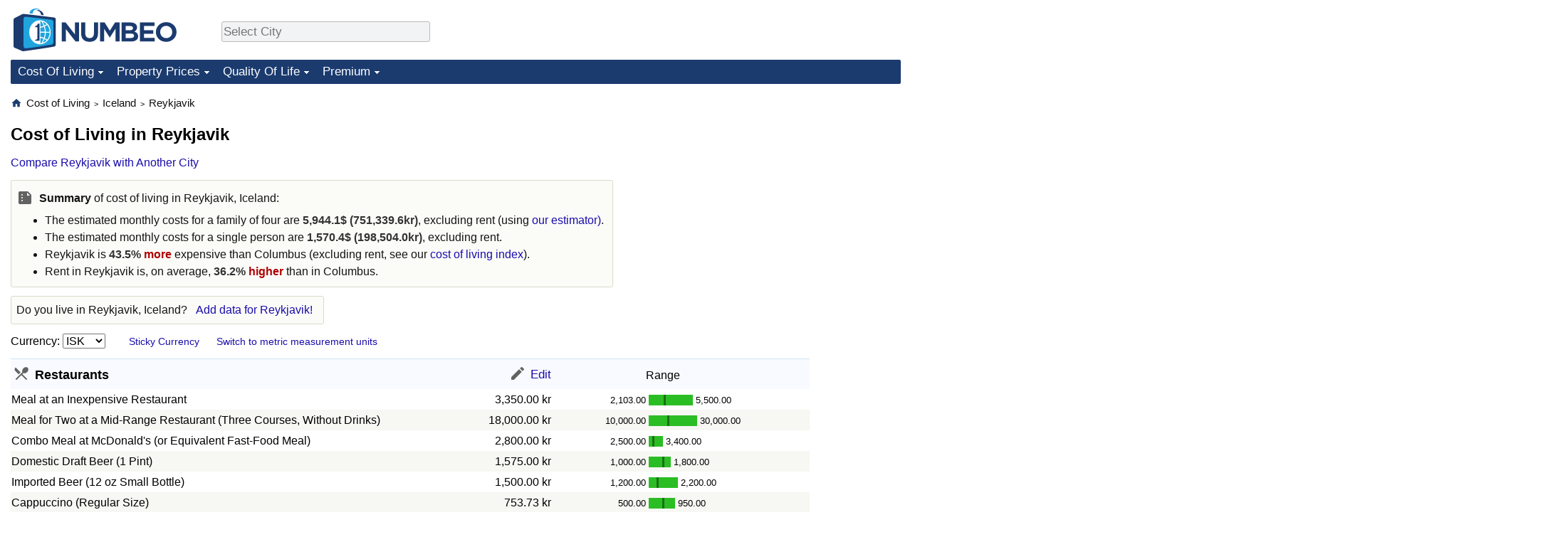

--- FILE ---
content_type: text/html;charset=UTF-8
request_url: https://www.numbeo.com/cost-of-living/in/Reykjavik
body_size: 14318
content:
<!DOCTYPE html>
<html lang="en-US">
<head>
<meta http-equiv="Content-Type" content="text/html; charset=UTF-8">

<link rel="alternate" hreflang="en" href="https://www.numbeo.com/cost-of-living/in/Reykjavik" />
<link rel="alternate" hreflang="de" href="https://de.numbeo.com/lebenshaltungskosten/stadt/Reykjavik" />
<link rel="alternate" hreflang="pt" href="https://pt.numbeo.com/custo-de-vida/cidade/Reykjavik" />
<link rel="alternate" hreflang="it" href="https://it.numbeo.com/costo-della-vita/citt%C3%A0/Reykjavik" />
<link rel="alternate" hreflang="fr" href="https://fr.numbeo.com/co%C3%BBt-de-la-vie/ville/Reykjavik" />
<link rel="alternate" hreflang="es" href="https://es.numbeo.com/coste-de-vida/ciudad/Reikiavik" />

            <script defer src="https://www.numbeo.com/common/numbeo_standard.js"></script>
<link rel="preconnect" href="https://fonts.googleapis.com">
<link rel="preconnect" href="https://fonts.gstatic.com" crossorigin>
<link href="https://fonts.googleapis.com/css2?family=Lato:ital,wght@0,100;0,300;0,400;0,700;0,900;1,100;1,300;1,400;1,700;1,900&display=swap" rel="stylesheet">
    <link href="https://cdnjs.cloudflare.com/ajax/libs/jqueryui/1.10.3/themes/redmond/jquery-ui.min.css" rel="Stylesheet" />
    <link rel="shortcut icon" type="image/x-icon" href="https://www.numbeo.com/favicon.ico" />
    <script  defer  src="https://cdnjs.cloudflare.com/ajax/libs/jquery/1.10.2/jquery.min.js"></script>
    <script  defer  src="https://cdnjs.cloudflare.com/ajax/libs/jqueryui/1.10.3/jquery-ui.min.js"></script>
   <script src='https://www.gstatic.com/charts/loader.js'></script>
<link rel="apple-touch-icon" href="https://www.numbeo.com/images/apple-touch-icon.png">
  <script>
  if (typeof whenDocReady === "function") {
    // already declared, do nothing
  } else {
    function whenDocReady(fn) {
      // see if DOM is already available
      if (document.readyState === "complete" || document.readyState === "interactive") {
        // call on next available tick
        setTimeout(fn, 1);
      } else {
        document.addEventListener("DOMContentLoaded", fn);
      }
    }
  }
</script>
<!-- Global site tag (gtag.js) - Google Analytics -->
<script async src="https://www.googletagmanager.com/gtag/js?id=G-HXEZG0C6Q2"></script>
<script>
  window.dataLayer = window.dataLayer || [];
  function gtag(){dataLayer.push(arguments);}
  gtag('js', new Date());
gtag('config', 'G-HXEZG0C6Q2');
gtag('set', 'user_properties', { ab: '0'});
</script>
<script async src="https://pagead2.googlesyndication.com/pagead/js/adsbygoogle.js?client=ca-pub-8993465169534557"
     crossorigin="anonymous"></script>



    <link rel="stylesheet" href="https://www.numbeo.com/common/style_desktop.css" />

<title>Cost of Living in Reykjavik. Dec 2025. Prices in Reykjavik</title>

</head>
<body>
<nav>
<div class="logo-and-upper-ad">
<div class="innerWidth" id="content_and_logo">
<table style="width: 100%;" >
<tr>
<td style="padding-top: 12px; padding-bottom: 12px; vertical-align: bottom; max-width: fit-content" class="container_around_logo_desktop">
<a href="https://www.numbeo.com/cost-of-living/" style="border: 0; text-decoration:none;">
<img src="https://www.numbeo.com/images/numbeo_1B3B6F.svg" style="height: 60px; padding: 0px 0px; vertical-align: bottom; border: 0;" alt="" /></a>
</td>
<td style="padding-left:40px; padding-top: 5px; padding-bottom: 0px; vertical-align: middle; min-width: 440px; text-align: left;" >
<div style="display: inline-block; width: 100%; margin-top: 10px; margin-bottom: 10px; text-align: left; vertical-align: bottom">
<nav style="display: inline-block; vertical-align: middle;">
<div class="standard_margin_inlineblock" >      <form action="https://www.numbeo.com/common/dispatcher.jsp" method="get" id="menu_dispatch_form"  style="display: inline; padding: 0; margin:0;">
      <input type="hidden" name="where" value="https://www.numbeo.com/cost-of-living/in/" style="display: inline; padding:0; margin:0;" />
<input id="city_selector_menu_city_id"  size="27"  type="text" placeholder="Select City" class="city-selector-menu" name="city_selector_menu_city_id" />
<input type="hidden" id="menu_city_id" name="city_id"/>
<input type="hidden" id="name_menu_city_id" name="name_city_id"/>
      </form>
</div>
 <script>
whenDocReady(function() {
  	jQuery('#city_selector_menu_city_id').autocomplete({
  	  source: 'https://www.numbeo.com/common/CitySearchJson',
     minLength: 1,
     delay: 3,
     autoFocus: true,
     select: function(event, ui) {
         event.preventDefault();
         $('#name_menu_city_id').val(ui.item.label);
         $('#city_selector_menu_city_id').val(ui.item.label);
         $('#menu_city_id').val(ui.item.value);
jQuery('#menu_dispatch_form').submit();     },
     focus: function(event, ui) {
         event.preventDefault();
     }
	  })   .keydown(function(e){
	    if (e.keyCode === 13){
      if ($('#menu_city_id').val() == '') { 
        e.preventDefault();
      }
      var val = $('#city_selector_menu_city_id').val();
		   $('#name_menu_city_id').val(val);
	   }
  }); // end autocompleter definition
$('#city_selector_menu_city_id').toggleClass('city-selector-menu');
$('#city_selector_menu_city_id').toggleClass('city-selector-menu');
 }); // end document ready 
</script>
</nav>
</div>
</td>
<td style="vertical-align: middle; width: 468px; text-align: right;" >
</td>
</tr>
</table>
</div> <!-- innerWidth in header -->
</div> <!-- logo-and-upper-ad -->
</nav>
<div class="innerWidth">
<div class="dropdown-outer">
<nav class="before-nav" >
    <ul id="nav-one" class="nav">

	<li class="dir">
<a href="https://www.numbeo.com/cost-of-living/">Cost Of Living</a>
  <ul>
    <li><a href="https://www.numbeo.com/cost-of-living/">Cost Of Living</a></li>
    <li><a href="https://www.numbeo.com/cost-of-living/comparison.jsp">Cost of Living Comparison</a></li>
    <li><a href="https://www.numbeo.com/cost-of-living/calculator.jsp">Cost of Living Calculator</a></li>
    <li><a href="https://www.numbeo.com/cost-of-living/rankings_current.jsp">Cost Of Living Index (Current)</a></li>
    <li><a href="https://www.numbeo.com/cost-of-living/rankings.jsp">Cost Of Living Index</a></li>
    <li><a href="https://www.numbeo.com/cost-of-living/rankings_by_country.jsp">Cost Of Living Index By Country</a></li>
    <li><a href="https://www.numbeo.com/food-prices/">Food Prices</a></li>
    <li><a href="https://www.numbeo.com/cost-of-living/prices_by_city.jsp">Prices By City</a></li>
    <li><a href="https://www.numbeo.com/cost-of-living/prices_by_country.jsp">Prices By Country</a></li>
    <li><a href="https://www.numbeo.com/cost-of-living/basket_of_goods.jsp">Basket of Goods and Services</a></li>
    <li><a href="https://www.numbeo.com/taxi-fare/">Taxi Fare Calculator</a></li>
    <li><a href="https://www.numbeo.com/gas-prices/">Gas Prices Calculator</a></li>
    <li><a href="https://www.numbeo.com/common/motivation_and_methodology.jsp">Methodology and Motivation</a></li>
    <li><a href="https://www.numbeo.com/salary-calculator/">Salary Calculator</a></li>
    <li><a href="https://www.numbeo.com/cost-of-living/contribute.jsp">Update Data for Your City</a></li>
  </ul></li>

	<li class="dir">
<a href="https://www.numbeo.com/property-investment/">Property Prices</a>
  <ul>
    <li><a href="https://www.numbeo.com/property-investment/">Property Prices</a></li>
    <li><a href="https://www.numbeo.com/property-investment/comparison.jsp">Property Prices Comparison</a></li>
    <li><a href="https://www.numbeo.com/property-investment/rankings_current.jsp">Property Price Index (Current)</a></li>
    <li><a href="https://www.numbeo.com/property-investment/rankings.jsp">Property Price Index</a></li>
    <li><a href="https://www.numbeo.com/property-investment/rankings_by_country.jsp">Property Price Index By Country</a></li>
   </ul></li>

	<li class="dir">
<a href="https://www.numbeo.com/quality-of-life/">Quality Of Life</a>
  <ul>
    <li><a href="https://www.numbeo.com/quality-of-life/">Quality of Life</a></li>
    <li><a href="https://www.numbeo.com/quality-of-life/comparison.jsp">Quality of Life Comparisons</a></li>
    <li><a href="https://www.numbeo.com/quality-of-life/rankings_current.jsp">Quality of Life Index (Current)</a></li>
    <li><a href="https://www.numbeo.com/quality-of-life/rankings.jsp">Quality of Life Index</a></li>
    <li><a href="https://www.numbeo.com/quality-of-life/rankings_by_country.jsp">Quality of Life Index by Country</a></li>
    <li><a href="https://www.numbeo.com/crime/">Crime</a></li>
    <li><a href="https://www.numbeo.com/crime/rankings_current.jsp">Crime Index (Current)</a></li>
    <li><a href="https://www.numbeo.com/crime/rankings.jsp">Crime Index</a></li>
    <li><a href="https://www.numbeo.com/crime/rankings_by_country.jsp">Crime Index by Country</a></li>
    <li><a href="https://www.numbeo.com/health-care/">Health Care</a></li>
    <li><a href="https://www.numbeo.com/health-care/rankings_current.jsp">Health Care Index (Current)</a></li>
    <li><a href="https://www.numbeo.com/health-care/rankings.jsp">Health Care Index</a></li>
    <li><a href="https://www.numbeo.com/health-care/rankings_by_country.jsp">Health Care Index by Country</a></li>
    <li><a href="https://www.numbeo.com/pollution/">Pollution</a></li>
    <li><a href="https://www.numbeo.com/pollution/rankings_current.jsp">Pollution Index (Current)</a></li>
    <li><a href="https://www.numbeo.com/pollution/rankings.jsp">Pollution Index</a></li>
    <li><a href="https://www.numbeo.com/pollution/rankings_by_country.jsp">Pollution Index by Country</a></li>
     <li><a href="https://www.numbeo.com/traffic/">Traffic</a></li>
     <li><a href="https://www.numbeo.com/traffic/rankings_current.jsp">Traffic Index (Current)</a></li>
     <li><a href="https://www.numbeo.com/traffic/rankings.jsp">Traffic Index</a></li>
     <li><a href="https://www.numbeo.com/traffic/rankings_by_country.jsp">Traffic Index by Country</a></li>
	</ul></li>
	<li class="dir">
<a href="https://www.numbeo.com/premium/index">Premium</a>
  <ul>
    <li><a href="https://www.numbeo.com/common/api.jsp">Data API</a></li>
    <li><a href="https://www.numbeo.com/premium/commercial-license">Data License</a></li>
    <li><a href="https://www.numbeo.com/premium/download-data">Bulk Data Download</a></li>
    <li><a href="https://www.numbeo.com/cost-of-living/historical-data-analysis">Historical Data Explorer</a></li>
    <li><a href="https://www.numbeo.com/cost-of-living/estimator_main">Cost of Living Estimator</a></li>
    <li><a href="https://www.numbeo.com/premium/">Insight Reports</a></li>
    <li><a href="https://www.numbeo.com/premium/international-salary-equivalent-calculator">Global Salary Equivalent Calculator</a></li>
    <li><a href="https://www.numbeo.com/premium/relocation-salary-calculator">Relocation Salary Calculator</a></li>
	</ul></li>


</ul>
<br style="clear: both"/>
</nav>
</div> <!-- dropdown-outer -->
</div> <!-- innerWidth -->
<div class="innerWidth">
 <div class="right-ads-and-info">
 <div class="right-ads">
<div style="width: 300px; height: 251px; overflow: hidden; box-sizing: border-box;">

<ins class="adsbygoogle"
     style="display:inline-block;width:300px;height:250px"
     data-ad-client="ca-pub-8993465169534557"
     data-ad-slot="8165022551"></ins>
<script>
     (adsbygoogle = window.adsbygoogle || []).push({});
</script>

</div>

 </div>
 </div>
<p>
<nav itemscope itemtype="http://schema.org/BreadcrumbList" class="breadcrumb">
<a href="https://www.numbeo.com/common/" class="discreet_link"><svg xmlns="http://www.w3.org/2000/svg" width="16" height="16" class="image_without_border hide_smaller_than_600" style="vertical-align: text-bottom" viewBox="0 0 24 24"><path fill="#1B3B6F" d="M10 20v-6h4v6h5v-8h3L12 3L2 12h3v8z"/></svg></a><span itemprop="itemListElement" itemscope itemtype="http://schema.org/ListItem">
<a href="https://www.numbeo.com/cost-of-living/" itemprop="item" class="breadcrumb_link"><span itemprop="name">Cost of Living</span></a><meta itemprop="position" content="1" />
</span> <span style="font-size: 75%; display: inline-block;">&gt;</span> <span itemprop="itemListElement" itemscope itemtype="http://schema.org/ListItem">
 <a href="https://www.numbeo.com/cost-of-living/country_result.jsp?country=Iceland"  itemprop="item"  class="breadcrumb_link"><span itemprop="name">Iceland</span></a><meta itemprop="position" content="2" />
</span> <span style="font-size: 75%; display: inline-block;">&gt;</span> <span itemprop="itemListElement" itemscope itemtype="http://schema.org/ListItem">
<a href="https://www.numbeo.com/cost-of-living/in/Reykjavik"  itemprop="item"  class="breadcrumb_link">
<span itemprop="name">Reykjavik</span></a><meta itemprop="position" content="3" />
</span></nav>
    <h1> Cost of Living in Reykjavik</h1>


<!-- Column 1 start -->


<nav class="comparison_nav" id="comparison_nav">
<div class="standard_margin standard_margin_left_right" >
<div id="dispatchComparisonModal" title="Compare Reykjavik with Another City" class="offerMembershipModal">
      <form action="https://www.numbeo.com/common/dispatcher.jsp" method="get" id="dispatch_form" class="dispatch_form">
      <input type="hidden" name="where" value="https://www.numbeo.com/cost-of-living/compare_cities.jsp" style="display: inline; padding:0; margin:0;" />
      <input type="hidden" name="city_id2" id="city_id2" value="5582"/>
 Compare Reykjavik  with: <input id="city_selector_city_id1" size="26" type="text" placeholder="Type and Pick City"  autocomplete="off"/>
<input type="hidden" id="city_id1" name="city_id1" />
<input type="hidden" id="name_city_id1" name="name_city_id1" />
      <input type="hidden" name="tracking" value="getDispatchComparison" />
      </form>
</div> 
<span id="dispatchComparisonSpan" class="like_link like_link_no_dominant_mobile">Compare Reykjavik with Another City</span>
<script>
whenDocReady(function() {
  jQuery('#dispatchComparisonSpan').on('click',function(event){
  var calcWidth = jQuery(window).width() - 30;
  if (calcWidth < 320) {
      calcWidth = 320;
  }
  if (calcWidth > 600) {
      calcWidth = 600;
  }
    jQuery('#dispatchComparisonModal').dialog({ modal: true, width: calcWidth });
  	jQuery('#city_selector_city_id1').autocomplete({
  	  source: 'https://www.numbeo.com/common/CitySearchJson',
     minLength: 1,
     delay: 3,
     autoFocus: true,
     select: function(event, ui) {
         event.preventDefault();
         $('#name_city_id1').val(ui.item.label);
         $('#city_selector_city_id1').val(ui.item.label);
         $('#city_id1').val(ui.item.value);
jQuery('#dispatch_form').submit();     },
     focus: function(event, ui) {
         event.preventDefault();
     }
	  })   .keydown(function(e){
	    if (e.keyCode === 13){
      if ($('#city_id1').val() == '') { 
        e.preventDefault();
      }
      var val = $('#city_selector_city_id1').val();
		   $('#name_city_id1').val(val);
	   }
  }); // end autocompleter definition
   });
});
</script>
</div> 
</nav>

<div class="seeding-call table_color summary limit_size_ad_right padding_lower other_highlight_color">
<p><span class="section_title_container section_title_container_summary"><img src="https://www.numbeo.com/images/material-symbols--summarize.svg" alt="" title=""/><span class="section_title section_title_container_summary"> <span style="font-weight: 600;">Summary</span> of cost of living in Reykjavik, Iceland: </span></span><div class="inside_box_summary_content">
<ul><li>The estimated monthly costs for a family of four are <span class="emp_number">5,944.1&#36; <span class="in_other_currency">(751,339.6kr)</span></span>, excluding rent (using <a href="https://www.numbeo.com/cost-of-living/city-estimator/in/Reykjavik" class="">our estimator)</a>.</li><li>The estimated monthly costs for a single person are <span class="emp_number">1,570.4&#36; <span class="in_other_currency">(198,504.0kr)</span></span>, excluding rent.</li><li><span class="purple_light">Reykjavik</span> is <span class="emp_number">43.5%<span class="red_light"> more</span></span> expensive than <span class="rose_light">Columbus</span> (excluding rent, see our <a href="https://www.numbeo.com/cost-of-living/rankings_current.jsp">cost of living index</a>).</li><li>Rent in <span class="purple_light">Reykjavik</span> is, on average, <span class="emp_number">36.2%<span class="red_light"> higher</span></span> than in <span class="rose_light">Columbus</span>.</li></ul></div>
</div>

<aside><div class="seeding-call disabled_on_small_devices">
<span class="do_you_live_in">
    Do you live in <span class="purple_light">Reykjavik, Iceland</span>? <span class="we_need_your_help"><a href="https://www.numbeo.com/common/form.jsp?country=Iceland&amp;city=Reykjavik&amp;returnUrl=https%3A%2F%2Fwww.numbeo.com%2Fcost-of-living%2Fin%2FReykjavik&amp;tracking=standardEnterData" rel="nofollow" class="enterDataA">Add data for Reykjavik! </a></span></span></div></aside>


<nav>
<form action="https://www.numbeo.com/cost-of-living/in/Reykjavik" method="get" class="standard_margin standard_margin_left_right change_currency_form">
Currency:          <select id="displayCurrency" name="displayCurrency" onchange="if (checkSelectedSomeTextNotDashed('displayCurrency')) this.form.submit();">
             <option value="EUR">EUR</option>
             <option value="USD">USD</option>
             <option value="---">---</option>
             <option value="AED">AED</option>
             <option value="AFN">AFN</option>
             <option value="ALL">ALL</option>
             <option value="AMD">AMD</option>
             <option value="ANG">ANG</option>
             <option value="AOA">AOA</option>
             <option value="AUD">AUD</option>
             <option value="AWG">AWG</option>
             <option value="AZN">AZN</option>
             <option value="BAM">BAM</option>
             <option value="BBD">BBD</option>
             <option value="BDT">BDT</option>
             <option value="BGN">BGN</option>
             <option value="BHD">BHD</option>
             <option value="BIF">BIF</option>
             <option value="BMD">BMD</option>
             <option value="BND">BND</option>
             <option value="BOB">BOB</option>
             <option value="BRL">BRL</option>
             <option value="BSD">BSD</option>
             <option value="BTC">BTC</option>
             <option value="BTN">BTN</option>
             <option value="BWP">BWP</option>
             <option value="BYN">BYN</option>
             <option value="BZD">BZD</option>
             <option value="CAD">CAD</option>
             <option value="CDF">CDF</option>
             <option value="CHF">CHF</option>
             <option value="CLF">CLF</option>
             <option value="CLP">CLP</option>
             <option value="CNH">CNH</option>
             <option value="CNY">CNY</option>
             <option value="COP">COP</option>
             <option value="CRC">CRC</option>
             <option value="CUC">CUC</option>
             <option value="CVE">CVE</option>
             <option value="CZK">CZK</option>
             <option value="DJF">DJF</option>
             <option value="DKK">DKK</option>
             <option value="DOP">DOP</option>
             <option value="EGP">EGP</option>
             <option value="ERN">ERN</option>
             <option value="EUR">EUR</option>
             <option value="FJD">FJD</option>
             <option value="FKP">FKP</option>
             <option value="GBP">GBP</option>
             <option value="GEL">GEL</option>
             <option value="GGP">GGP</option>
             <option value="GHS">GHS</option>
             <option value="GIP">GIP</option>
             <option value="GMD">GMD</option>
             <option value="GNF">GNF</option>
             <option value="GTQ">GTQ</option>
             <option value="GYD">GYD</option>
             <option value="HKD">HKD</option>
             <option value="HNL">HNL</option>
             <option value="HRK">HRK</option>
             <option value="HTG">HTG</option>
             <option value="HUF">HUF</option>
             <option value="IDR">IDR</option>
             <option value="ILS">ILS</option>
             <option value="IMP">IMP</option>
             <option value="INR">INR</option>
             <option value="IQD">IQD</option>
             <option value="IRR">IRR</option>
             <option value="ISK" selected="selected">ISK</option>
             <option value="JEP">JEP</option>
             <option value="JMD">JMD</option>
             <option value="JOD">JOD</option>
             <option value="JPY">JPY</option>
             <option value="KES">KES</option>
             <option value="KGS">KGS</option>
             <option value="KHR">KHR</option>
             <option value="KMF">KMF</option>
             <option value="KPW">KPW</option>
             <option value="KRW">KRW</option>
             <option value="KWD">KWD</option>
             <option value="KYD">KYD</option>
             <option value="KZT">KZT</option>
             <option value="LAK">LAK</option>
             <option value="LKR">LKR</option>
             <option value="LRD">LRD</option>
             <option value="LSL">LSL</option>
             <option value="LYD">LYD</option>
             <option value="MAD">MAD</option>
             <option value="MDL">MDL</option>
             <option value="MGA">MGA</option>
             <option value="MKD">MKD</option>
             <option value="MNT">MNT</option>
             <option value="MOP">MOP</option>
             <option value="MRU">MRU</option>
             <option value="MUR">MUR</option>
             <option value="MVR">MVR</option>
             <option value="MXN">MXN</option>
             <option value="MYR">MYR</option>
             <option value="MZN">MZN</option>
             <option value="NAD">NAD</option>
             <option value="NIO">NIO</option>
             <option value="NOK">NOK</option>
             <option value="NPR">NPR</option>
             <option value="NZD">NZD</option>
             <option value="OMR">OMR</option>
             <option value="PAB">PAB</option>
             <option value="PEN">PEN</option>
             <option value="PGK">PGK</option>
             <option value="PHP">PHP</option>
             <option value="PKR">PKR</option>
             <option value="PLN">PLN</option>
             <option value="PYG">PYG</option>
             <option value="QAR">QAR</option>
             <option value="RON">RON</option>
             <option value="RSD">RSD</option>
             <option value="RUB">RUB</option>
             <option value="RWF">RWF</option>
             <option value="SAR">SAR</option>
             <option value="SBD">SBD</option>
             <option value="SCR">SCR</option>
             <option value="SDG">SDG</option>
             <option value="SEK">SEK</option>
             <option value="SGD">SGD</option>
             <option value="SHP">SHP</option>
             <option value="SLE">SLE</option>
             <option value="SLL">SLL</option>
             <option value="SOS">SOS</option>
             <option value="SRD">SRD</option>
             <option value="STD">STD</option>
             <option value="STN">STN</option>
             <option value="SVC">SVC</option>
             <option value="SYP">SYP</option>
             <option value="SZL">SZL</option>
             <option value="THB">THB</option>
             <option value="TJS">TJS</option>
             <option value="TMT">TMT</option>
             <option value="TND">TND</option>
             <option value="TOP">TOP</option>
             <option value="TRY">TRY</option>
             <option value="TTD">TTD</option>
             <option value="TWD">TWD</option>
             <option value="TZS">TZS</option>
             <option value="UAH">UAH</option>
             <option value="UGX">UGX</option>
             <option value="USD">USD</option>
             <option value="UYU">UYU</option>
             <option value="UZS">UZS</option>
             <option value="VES">VES</option>
             <option value="VND">VND</option>
             <option value="VUV">VUV</option>
             <option value="WST">WST</option>
             <option value="XAF">XAF</option>
             <option value="XAG">XAG</option>
             <option value="XAU">XAU</option>
             <option value="XCD">XCD</option>
             <option value="XCG">XCG</option>
             <option value="XDR">XDR</option>
             <option value="XOF">XOF</option>
             <option value="XPD">XPD</option>
             <option value="XPF">XPF</option>
             <option value="XPT">XPT</option>
             <option value="YER">YER</option>
             <option value="ZAR">ZAR</option>
             <option value="ZMW">ZMW</option>
             <option value="ZWG">ZWG</option>
             <option value="ZWL">ZWL</option>
         </select>

<span class="small_font small_space_desktop"><a href="https://www.numbeo.com/common/currency_settings.jsp?return=/cost-of-living/in/Reykjavik" rel="nofollow">Sticky Currency</a></span>
&nbsp;&nbsp;&nbsp;&nbsp;
<span class="small_font">
<a href="https://www.numbeo.com/common/measurement_settings.jsp?returnUrl=https%3A%2F%2Fwww.numbeo.com%2Fcost-of-living%2Fin%2FReykjavik" rel="nofollow">Switch to metric measurement units</a></span>
</form>
</nav>

<table class="data_wide_table new_bar_table"><tr> <th class="highlighted_th prices"><span class="category_icon_wrapper"><img src="https://www.numbeo.com/images/categories/baseline-local-dining.svg" class="category_icon"  alt=""/>
</span>
<div class="category_title">Restaurants</div></th> <th class="highlighted_th th_no_highlight_a_right prices"> <a href="https://www.numbeo.com/common/form.jsp?city=Reykjavik&amp;country=Iceland&amp;returnUrl=https%3A%2F%2Fwww.numbeo.com%2Fcost-of-living%2Fin%2FReykjavik&amp;current=0&amp;section=true&amp;tracking=editHref" rel="nofollow" class="edit_href" ><img src="https://www.numbeo.com/images/baseline-edit.svg" style="vertical-align: baseline; display: inline-block;" alt=""/><span class="edit_link"> Edit </span></a></th>
<th class="th_no_highlight prices" style="padding-left: 132px; text-align: left;">Range</th>
</tr>
<tr><td>Meal at an Inexpensive Restaurant </td> <td style="text-align: right" class="priceValue "> <span class="first_currency">3,350.00&nbsp;kr</span></td>
<td class="priceBarTd ">
<span class="barTextLeft">
2,103.00</span><span class="barLeft" style="width: 21px;" ></span><span class="barMid"><span class="barMid-nocss">-</span></span><span class="barRight" style="width: 38px;" ></span><span class="barTextRight">5,500.00</span></td>
 </tr>
<tr><td class="tr_highlighted">Meal for Two at a Mid-Range Restaurant (Three Courses, Without Drinks) </td> <td style="text-align: right" class="priceValue tr_highlighted"> <span class="first_currency">18,000.00&nbsp;kr</span></td>
<td class="priceBarTd tr_highlighted">
<span class="barTextLeft">
10,000.00</span><span class="barLeft" style="width: 26px;" ></span><span class="barMid"><span class="barMid-nocss">-</span></span><span class="barRight" style="width: 39px;" ></span><span class="barTextRight">30,000.00</span></td>
 </tr>
<tr><td>Combo Meal at McDonald's (or Equivalent Fast-Food Meal) </td> <td style="text-align: right" class="priceValue "> <span class="first_currency">2,800.00&nbsp;kr</span></td>
<td class="priceBarTd ">
<span class="barTextLeft">
2,500.00</span><span class="barLeft" style="width: 5px;" ></span><span class="barMid"><span class="barMid-nocss">-</span></span><span class="barRight" style="width: 12px;" ></span><span class="barTextRight">3,400.00</span></td>
 </tr>
<tr><td class="tr_highlighted">Domestic Draft Beer (1 Pint) </td> <td style="text-align: right" class="priceValue tr_highlighted"> <span class="first_currency">1,575.00&nbsp;kr</span></td>
<td class="priceBarTd tr_highlighted">
<span class="barTextLeft">
1,000.00</span><span class="barLeft" style="width: 19px;" ></span><span class="barMid"><span class="barMid-nocss">-</span></span><span class="barRight" style="width: 9px;" ></span><span class="barTextRight">1,800.00</span></td>
 </tr>
<tr><td>Imported Beer (12 oz Small Bottle) </td> <td style="text-align: right" class="priceValue "> <span class="first_currency">1,500.00&nbsp;kr</span></td>
<td class="priceBarTd ">
<span class="barTextLeft">
1,200.00</span><span class="barLeft" style="width: 11px;" ></span><span class="barMid"><span class="barMid-nocss">-</span></span><span class="barRight" style="width: 27px;" ></span><span class="barTextRight">2,200.00</span></td>
 </tr>
<tr><td class="tr_highlighted">Cappuccino (Regular Size) </td> <td style="text-align: right" class="priceValue tr_highlighted"> <span class="first_currency">753.73&nbsp;kr</span></td>
<td class="priceBarTd tr_highlighted">
<span class="barTextLeft">
500.00</span><span class="barLeft" style="width: 19px;" ></span><span class="barMid"><span class="barMid-nocss">-</span></span><span class="barRight" style="width: 15px;" ></span><span class="barTextRight">950.00</span></td>
 </tr>
<tr><td>Soft Drink (Coca-Cola or Pepsi, 12 oz Small Bottle) </td> <td style="text-align: right" class="priceValue "> <span class="first_currency">403.32&nbsp;kr</span></td>
<td class="priceBarTd ">
<span class="barTextLeft">
280.00</span><span class="barLeft" style="width: 17px;" ></span><span class="barMid"><span class="barMid-nocss">-</span></span><span class="barRight" style="width: 14px;" ></span><span class="barTextRight">500.00</span></td>
 </tr>
<tr><td class="tr_highlighted">Bottled Water (12 oz) </td> <td style="text-align: right" class="priceValue tr_highlighted"> <span class="first_currency">333.81&nbsp;kr</span></td>
<td class="priceBarTd tr_highlighted">
<span class="barTextLeft">
250.00</span><span class="barLeft" style="width: 14px;" ></span><span class="barMid"><span class="barMid-nocss">-</span></span><span class="barRight" style="width: 27px;" ></span><span class="barTextRight">490.00</span></td>
 </tr>
<tr> <th class="highlighted_th prices"><span class="category_icon_wrapper"><img src="https://www.numbeo.com/images/categories/baseline-local-grocery-store.svg" class="category_icon"  alt=""/>
</span>
<div class="category_title">Markets</div></th> <th class="highlighted_th th_no_highlight_a_right prices"> <a href="https://www.numbeo.com/common/form.jsp?city=Reykjavik&amp;country=Iceland&amp;returnUrl=https%3A%2F%2Fwww.numbeo.com%2Fcost-of-living%2Fin%2FReykjavik&amp;current=1&amp;section=true&amp;tracking=editHref" rel="nofollow" class="edit_href" ><img src="https://www.numbeo.com/images/baseline-edit.svg" style="vertical-align: baseline; display: inline-block;" alt=""/><span class="edit_link"> Edit </span></a></th>
<th class="th_no_highlight prices"></th>
</tr>
<tr><td>Milk (Regular, 1 Liter) </td> <td style="text-align: right" class="priceValue "> <span class="first_currency">243.74&nbsp;kr</span></td>
<td class="priceBarTd ">
<span class="barTextLeft">
208.00</span><span class="barLeft" style="width: 8px;" ></span><span class="barMid"><span class="barMid-nocss">-</span></span><span class="barRight" style="width: 18px;" ></span><span class="barTextRight">320.00</span></td>
 </tr>
<tr><td class="tr_highlighted">Fresh White Bread (1 lb Loaf) </td> <td style="text-align: right" class="priceValue tr_highlighted"> <span class="first_currency">500.77&nbsp;kr</span></td>
<td class="priceBarTd tr_highlighted">
<span class="barTextLeft">
335.66</span><span class="barLeft" style="width: 19px;" ></span><span class="barMid"><span class="barMid-nocss">-</span></span><span class="barRight" style="width: 47px;" ></span><span class="barTextRight">907.19</span></td>
 </tr>
<tr><td>White Rice (1 lb) </td> <td style="text-align: right" class="priceValue "> <span class="first_currency">207.52&nbsp;kr</span></td>
<td class="priceBarTd ">
<span class="barTextLeft">
158.30</span><span class="barLeft" style="width: 13px;" ></span><span class="barMid"><span class="barMid-nocss">-</span></span><span class="barRight" style="width: 51px;" ></span><span class="barTextRight">388.28</span></td>
 </tr>
<tr><td class="tr_highlighted">Eggs (12, Large Size) </td> <td style="text-align: right" class="priceValue tr_highlighted"> <span class="first_currency">827.55&nbsp;kr</span></td>
<td class="priceBarTd tr_highlighted">
<span class="barTextLeft">
660.00</span><span class="barLeft" style="width: 11px;" ></span><span class="barMid"><span class="barMid-nocss">-</span></span><span class="barRight" style="width: 17px;" ></span><span class="barTextRight">1,080.00</span></td>
 </tr>
<tr><td>Local Cheese (1 lb) </td> <td style="text-align: right" class="priceValue "> <span class="first_currency">1,118.84&nbsp;kr</span></td>
<td class="priceBarTd ">
<span class="barTextLeft">
926.69</span><span class="barLeft" style="width: 9px;" ></span><span class="barMid"><span class="barMid-nocss">-</span></span><span class="barRight" style="width: 12px;" ></span><span class="barTextRight">1,360.78</span></td>
 </tr>
<tr><td class="tr_highlighted">Chicken Fillets (1 lb) </td> <td style="text-align: right" class="priceValue tr_highlighted"> <span class="first_currency">1,415.39&nbsp;kr</span></td>
<td class="priceBarTd tr_highlighted">
<span class="barTextLeft">
680.39</span><span class="barLeft" style="width: 29px;" ></span><span class="barMid"><span class="barMid-nocss">-</span></span><span class="barRight" style="width: 9px;" ></span><span class="barTextRight">1,614.34</span></td>
 </tr>
<tr><td>Beef Round or Equivalent Back Leg Red Meat (1 lb) </td> <td style="text-align: right" class="priceValue "> <span class="first_currency">2,479.60&nbsp;kr</span></td>
<td class="priceBarTd ">
<span class="barTextLeft">
1,451.50</span><span class="barLeft" style="width: 23px;" ></span><span class="barMid"><span class="barMid-nocss">-</span></span><span class="barRight" style="width: 17px;" ></span><span class="barTextRight">3,175.15</span></td>
 </tr>
<tr><td class="tr_highlighted">Apples (1 lb) </td> <td style="text-align: right" class="priceValue tr_highlighted"> <span class="first_currency">199.20&nbsp;kr</span></td>
<td class="priceBarTd tr_highlighted">
<span class="barTextLeft">
128.37</span><span class="barLeft" style="width: 20px;" ></span><span class="barMid"><span class="barMid-nocss">-</span></span><span class="barRight" style="width: 21px;" ></span><span class="barTextRight">272.16</span></td>
 </tr>
<tr><td>Bananas (1 lb) </td> <td style="text-align: right" class="priceValue "> <span class="first_currency">145.75&nbsp;kr</span></td>
<td class="priceBarTd ">
<span class="barTextLeft">
126.10</span><span class="barLeft" style="width: 8px;" ></span><span class="barMid"><span class="barMid-nocss">-</span></span><span class="barRight" style="width: 41px;" ></span><span class="barTextRight">249.48</span></td>
 </tr>
<tr><td class="tr_highlighted">Oranges (1 lb) </td> <td style="text-align: right" class="priceValue tr_highlighted"> <span class="first_currency">185.11&nbsp;kr</span></td>
<td class="priceBarTd tr_highlighted">
<span class="barTextLeft">
140.16</span><span class="barLeft" style="width: 14px;" ></span><span class="barMid"><span class="barMid-nocss">-</span></span><span class="barRight" style="width: 27px;" ></span><span class="barTextRight">272.16</span></td>
 </tr>
<tr><td>Tomatoes (1 lb) </td> <td style="text-align: right" class="priceValue "> <span class="first_currency">307.25&nbsp;kr</span></td>
<td class="priceBarTd ">
<span class="barTextLeft">
226.80</span><span class="barLeft" style="width: 15px;" ></span><span class="barMid"><span class="barMid-nocss">-</span></span><span class="barRight" style="width: 23px;" ></span><span class="barTextRight">430.46</span></td>
 </tr>
<tr><td class="tr_highlighted">Potatoes (1 lb) </td> <td style="text-align: right" class="priceValue tr_highlighted"> <span class="first_currency">189.79&nbsp;kr</span></td>
<td class="priceBarTd tr_highlighted">
<span class="barTextLeft">
149.69</span><span class="barLeft" style="width: 12px;" ></span><span class="barMid"><span class="barMid-nocss">-</span></span><span class="barRight" style="width: 19px;" ></span><span class="barTextRight">254.01</span></td>
 </tr>
<tr><td>Onions (1 lb) </td> <td style="text-align: right" class="priceValue "> <span class="first_currency">129.23&nbsp;kr</span></td>
<td class="priceBarTd ">
<span class="barTextLeft">
79.38</span><span class="barLeft" style="width: 22px;" ></span><span class="barMid"><span class="barMid-nocss">-</span></span><span class="barRight" style="width: 55px;" ></span><span class="barTextRight">249.48</span></td>
 </tr>
<tr><td class="tr_highlighted">Lettuce (1 Head) </td> <td style="text-align: right" class="priceValue tr_highlighted"> <span class="first_currency">342.22&nbsp;kr</span></td>
<td class="priceBarTd tr_highlighted">
<span class="barTextLeft">
225.00</span><span class="barLeft" style="width: 19px;" ></span><span class="barMid"><span class="barMid-nocss">-</span></span><span class="barRight" style="width: 36px;" ></span><span class="barTextRight">550.00</span></td>
 </tr>
<tr><td>Bottled Water (50 oz) </td> <td style="text-align: right" class="priceValue "> <span class="first_currency">244.89&nbsp;kr</span></td>
<td class="priceBarTd ">
<span class="barTextLeft">
199.00</span><span class="barLeft" style="width: 11px;" ></span><span class="barMid"><span class="barMid-nocss">-</span></span><span class="barRight" style="width: 48px;" ></span><span class="barTextRight">450.00</span></td>
 </tr>
<tr><td class="tr_highlighted">Bottle of Wine (Mid-Range) </td> <td style="text-align: right" class="priceValue tr_highlighted"> <span class="first_currency">3,099.50&nbsp;kr</span></td>
<td class="priceBarTd tr_highlighted">
<span class="barTextLeft">
1,850.00</span><span class="barLeft" style="width: 23px;" ></span><span class="barMid"><span class="barMid-nocss">-</span></span><span class="barRight" style="width: 36px;" ></span><span class="barTextRight">5,000.00</span></td>
 </tr>
<tr><td>Domestic Beer (16.9 oz Bottle) </td> <td style="text-align: right" class="priceValue "> <span class="first_currency">470.08&nbsp;kr</span></td>
<td class="priceBarTd ">
<span class="barTextLeft">
400.00</span><span class="barLeft" style="width: 8px;" ></span><span class="barMid"><span class="barMid-nocss">-</span></span><span class="barRight" style="width: 16px;" ></span><span class="barTextRight">600.00</span></td>
 </tr>
<tr><td class="tr_highlighted">Imported Beer (12 oz Small Bottle) </td> <td style="text-align: right" class="priceValue tr_highlighted"> <span class="first_currency">441.89&nbsp;kr</span></td>
<td class="priceBarTd tr_highlighted">
<span class="barTextLeft">
319.00</span><span class="barLeft" style="width: 15px;" ></span><span class="barMid"><span class="barMid-nocss">-</span></span><span class="barRight" style="width: 21px;" ></span><span class="barTextRight">600.00</span></td>
 </tr>
<tr><td>Cigarettes (Pack of 20, Marlboro) </td> <td style="text-align: right" class="priceValue "> <span class="first_currency">1,699.00&nbsp;kr</span></td>
<td class="priceBarTd ">
<span class="barTextLeft">
1,450.00</span><span class="barLeft" style="width: 7px;" ></span><span class="barMid"><span class="barMid-nocss">-</span></span><span class="barRight" style="width: 4px;" ></span><span class="barTextRight">1,810.00</span></td>
 </tr>
<tr> <th class="highlighted_th prices"><span class="category_icon_wrapper"><img src="https://www.numbeo.com/images/categories/baseline-drive-eta.svg" class="category_icon"  alt=""/>
</span>
<div class="category_title">Transportation</div></th> <th class="highlighted_th th_no_highlight_a_right prices"> <a href="https://www.numbeo.com/common/form.jsp?city=Reykjavik&amp;country=Iceland&amp;returnUrl=https%3A%2F%2Fwww.numbeo.com%2Fcost-of-living%2Fin%2FReykjavik&amp;current=2&amp;section=true&amp;tracking=editHref" rel="nofollow" class="edit_href" ><img src="https://www.numbeo.com/images/baseline-edit.svg" style="vertical-align: baseline; display: inline-block;" alt=""/><span class="edit_link"> Edit </span></a></th>
<th class="th_no_highlight prices"></th>
</tr>
<tr><td>One-Way Ticket (Local Transport) </td> <td style="text-align: right" class="priceValue "> <span class="first_currency">650.00&nbsp;kr</span></td>
<td class="priceBarTd ">
<span class="barTextLeft">
650.00</span><span class="barLeft" style="width: 1px;" ></span><span class="barMid"><span class="barMid-nocss">-</span></span><span class="barRight" style="width: 4px;" ></span><span class="barTextRight">670.00</span></td>
 </tr>
<tr><td class="tr_highlighted">Monthly Public Transport Pass (Regular Price) </td> <td style="text-align: right" class="priceValue tr_highlighted"> <span class="first_currency">10,800.00&nbsp;kr</span></td>
<td class="priceBarTd tr_highlighted">
<span class="barTextLeft">
10,400.00</span><span class="barLeft" style="width: 2px;" ></span><span class="barMid"><span class="barMid-nocss">-</span></span><span class="barRight" style="width: 3px;" ></span><span class="barTextRight">11,200.00</span></td>
 </tr>
<tr><td>Taxi Start (Standard Tariff) </td> <td style="text-align: right" class="priceValue "> <span class="first_currency">820.00&nbsp;kr</span></td>
<td class="priceBarTd ">
<span class="barTextLeft">
790.00</span><span class="barLeft" style="width: 2px;" ></span><span class="barMid"><span class="barMid-nocss">-</span></span><span class="barRight" style="width: 3px;" ></span><span class="barTextRight">850.00</span></td>
 </tr>
<tr><td class="tr_highlighted">Taxi 1 mile (Standard Tariff) </td> <td style="text-align: right" class="priceValue tr_highlighted"> <span class="first_currency">555.22&nbsp;kr</span></td>
<td class="priceBarTd tr_highlighted">
<span class="barTextLeft">
521.43</span><span class="barLeft" style="width: 3px;" ></span><span class="barMid"><span class="barMid-nocss">-</span></span><span class="barRight" style="width: 20px;" ></span><span class="barTextRight">748.35</span></td>
 </tr>
<tr><td>Taxi 1 Hour Waiting (Standard Tariff) </td> <td style="text-align: right" class="priceValue "> <span class="first_currency">9,000.00&nbsp;kr</span></td>
<td class="priceBarTd ">
<span class="barTextLeft">
9,000.00</span><span class="barLeft" style="width: 1px;" ></span><span class="barMid"><span class="barMid-nocss">-</span></span><span class="barRight" style="width: 10px;" ></span><span class="barTextRight">11,000.00</span></td>
 </tr>
<tr><td class="tr_highlighted">Gasoline (1 Liter) </td> <td style="text-align: right" class="priceValue tr_highlighted"> <span class="first_currency">310.49&nbsp;kr</span></td>
<td class="priceBarTd tr_highlighted">
<span class="barTextLeft">
292.00</span><span class="barLeft" style="width: 3px;" ></span><span class="barMid"><span class="barMid-nocss">-</span></span><span class="barRight" style="width: 2px;" ></span><span class="barTextRight">321.00</span></td>
 </tr>
<tr><td>Volkswagen Golf 1.5 (or Equivalent New Compact Car) </td> <td style="text-align: right" class="priceValue "> <span class="first_currency">6,190,000.00&nbsp;kr</span></td>
<td class="priceBarTd ">
<span class="barTextLeft">
6,000,000.00</span><span class="barLeft" style="width: 1px;" ></span><span class="barMid"><span class="barMid-nocss">-</span></span><span class="barRight" style="width: 5px;" ></span><span class="barTextRight">6,790,000.00</span></td>
 </tr>
<tr><td class="tr_highlighted">Toyota Corolla Sedan 1.6 (or Equivalent New Mid-Size Car) </td> <td style="text-align: right" class="priceValue tr_highlighted"> <span class="first_currency">6,548,750.00&nbsp;kr</span></td>
<td class="priceBarTd tr_highlighted">
<span class="barTextLeft">
6,500,000.00</span><span class="barLeft" style="width: 1px;" ></span><span class="barMid"><span class="barMid-nocss">-</span></span><span class="barRight" style="width: 4px;" ></span><span class="barTextRight">6,750,000.00</span></td>
 </tr>
<tr> <th class="highlighted_th prices"><span class="category_icon_wrapper"><img src="https://www.numbeo.com/images/categories/envelope-letter.svg" class="category_icon"  alt=""/>
</span>
<div class="category_title">Utilities (Monthly)</div></th> <th class="highlighted_th th_no_highlight_a_right prices"> <a href="https://www.numbeo.com/common/form.jsp?city=Reykjavik&amp;country=Iceland&amp;returnUrl=https%3A%2F%2Fwww.numbeo.com%2Fcost-of-living%2Fin%2FReykjavik&amp;current=3&amp;section=true&amp;tracking=editHref" rel="nofollow" class="edit_href" ><img src="https://www.numbeo.com/images/baseline-edit.svg" style="vertical-align: baseline; display: inline-block;" alt=""/><span class="edit_link"> Edit </span></a></th>
<th class="th_no_highlight prices"></th>
</tr>
<tr><td>Basic Utilities for 915 Square Feet Apartment (Electricity, Heating, Cooling, Water, Garbage) </td> <td style="text-align: right" class="priceValue "> <span class="first_currency">11,159.91&nbsp;kr</span></td>
<td class="priceBarTd ">
<span class="barTextLeft">
7,563.00</span><span class="barLeft" style="width: 19px;" ></span><span class="barMid"><span class="barMid-nocss">-</span></span><span class="barRight" style="width: 46px;" ></span><span class="barTextRight">20,000.00</span></td>
 </tr>
<tr><td class="tr_highlighted">Mobile Phone Plan (Monthly, with Calls and 10GB+ Data) </td> <td style="text-align: right" class="priceValue tr_highlighted"> <span class="first_currency">3,919.23&nbsp;kr</span></td>
<td class="priceBarTd tr_highlighted">
<span class="barTextLeft">
2,600.00</span><span class="barLeft" style="width: 19px;" ></span><span class="barMid"><span class="barMid-nocss">-</span></span><span class="barRight" style="width: 16px;" ></span><span class="barTextRight">5,000.00</span></td>
 </tr>
<tr><td>Broadband Internet (Unlimited Data, 60 Mbps or Higher) </td> <td style="text-align: right" class="priceValue "> <span class="first_currency">11,096.88&nbsp;kr</span></td>
<td class="priceBarTd ">
<span class="barTextLeft">
7,900.00</span><span class="barLeft" style="width: 16px;" ></span><span class="barMid"><span class="barMid-nocss">-</span></span><span class="barRight" style="width: 20px;" ></span><span class="barTextRight">15,000.00</span></td>
 </tr>
<tr> <th class="highlighted_th prices"><span class="category_icon_wrapper"><img src="https://www.numbeo.com/images/categories/baseline-directions-bike.svg" class="category_icon"  alt=""/>
</span>
<div class="category_title">Sports And Leisure</div></th> <th class="highlighted_th th_no_highlight_a_right prices"> <a href="https://www.numbeo.com/common/form.jsp?city=Reykjavik&amp;country=Iceland&amp;returnUrl=https%3A%2F%2Fwww.numbeo.com%2Fcost-of-living%2Fin%2FReykjavik&amp;current=4&amp;section=true&amp;tracking=editHref" rel="nofollow" class="edit_href" ><img src="https://www.numbeo.com/images/baseline-edit.svg" style="vertical-align: baseline; display: inline-block;" alt=""/><span class="edit_link"> Edit </span></a></th>
<th class="th_no_highlight prices"></th>
</tr>
<tr><td>Monthly Fitness Club Membership </td> <td style="text-align: right" class="priceValue "> <span class="first_currency">11,246.67&nbsp;kr</span></td>
<td class="priceBarTd ">
<span class="barTextLeft">
8,500.00</span><span class="barLeft" style="width: 14px;" ></span><span class="barMid"><span class="barMid-nocss">-</span></span><span class="barRight" style="width: 24px;" ></span><span class="barTextRight">16,000.00</span></td>
 </tr>
<tr><td class="tr_highlighted">Tennis Court Rental (1 Hour, Weekend) </td> <td style="text-align: right" class="priceValue tr_highlighted"> <span class="first_currency">6,100.00&nbsp;kr</span></td>
<td class="priceBarTd tr_highlighted">
<span class="barTextLeft">
5,400.00</span><span class="barLeft" style="width: 6px;" ></span><span class="barMid"><span class="barMid-nocss">-</span></span><span class="barRight" style="width: 13px;" ></span><span class="barTextRight">7,500.00</span></td>
 </tr>
<tr><td>Cinema Ticket (International Release) </td> <td style="text-align: right" class="priceValue "> <span class="first_currency">2,250.00&nbsp;kr</span></td>
<td class="priceBarTd ">
<span class="barTextLeft">
1,800.00</span><span class="barLeft" style="width: 10px;" ></span><span class="barMid"><span class="barMid-nocss">-</span></span><span class="barRight" style="width: 4px;" ></span><span class="barTextRight">2,400.00</span></td>
 </tr>
<tr> <th class="highlighted_th prices"><span class="category_icon_wrapper"><img src="https://www.numbeo.com/images/categories/sharp-child-friendly.svg" class="category_icon"  alt=""/>
</span>
<div class="category_title">Childcare</div></th> <th class="highlighted_th th_no_highlight_a_right prices"> <a href="https://www.numbeo.com/common/form.jsp?city=Reykjavik&amp;country=Iceland&amp;returnUrl=https%3A%2F%2Fwww.numbeo.com%2Fcost-of-living%2Fin%2FReykjavik&amp;current=5&amp;section=true&amp;tracking=editHref" rel="nofollow" class="edit_href" ><img src="https://www.numbeo.com/images/baseline-edit.svg" style="vertical-align: baseline; display: inline-block;" alt=""/><span class="edit_link"> Edit </span></a></th>
<th class="th_no_highlight prices"></th>
</tr>
<tr><td>Private Full-Day Preschool or Kindergarten, Monthly Fee per Child </td> <td style="text-align: right" class="priceValue "> <span class="first_currency">89,739.56&nbsp;kr</span></td>
<td class="priceBarTd ">
<span class="barTextLeft">
34,542.00</span><span class="barLeft" style="width: 18px;" ></span><span class="barMid"><span class="barMid-nocss">-</span></span><span class="barRight" style="width: 58px;" ></span><span class="barTextRight">270,257.00</span></td>
 </tr>
<tr><td class="tr_highlighted">International Primary School, Annual Tuition per Child </td> <td style="text-align: right" class="priceValue tr_highlighted"> <span class="first_currency">3,744,295.00&nbsp;kr</span></td>
<td class="priceBarTd tr_highlighted">
<span class="barTextLeft">
3,744,295.00</span><span class="barLeft" style="width: 2px;" ></span><span class="barMid"><span class="barMid-nocss">-</span></span><span class="barRight" style="width: 3px;" ></span><span class="barTextRight">3,744,295.00</span></td>
 </tr>
<tr> <th class="highlighted_th prices"><span class="category_icon_wrapper"><img src="https://www.numbeo.com/images/categories/clothing-store.svg" class="category_icon"  alt=""/>
</span>
<div class="category_title">Clothing And Shoes</div></th> <th class="highlighted_th th_no_highlight_a_right prices"> <a href="https://www.numbeo.com/common/form.jsp?city=Reykjavik&amp;country=Iceland&amp;returnUrl=https%3A%2F%2Fwww.numbeo.com%2Fcost-of-living%2Fin%2FReykjavik&amp;current=6&amp;section=true&amp;tracking=editHref" rel="nofollow" class="edit_href" ><img src="https://www.numbeo.com/images/baseline-edit.svg" style="vertical-align: baseline; display: inline-block;" alt=""/><span class="edit_link"> Edit </span></a></th>
<th class="th_no_highlight prices"></th>
</tr>
<tr><td>Jeans (Levi's 501 or Similar) </td> <td style="text-align: right" class="priceValue "> <span class="first_currency">18,250.00&nbsp;kr</span></td>
<td class="priceBarTd ">
<span class="barTextLeft">
10,000.00</span><span class="barLeft" style="width: 25px;" ></span><span class="barMid"><span class="barMid-nocss">-</span></span><span class="barRight" style="width: 16px;" ></span><span class="barTextRight">23,000.00</span></td>
 </tr>
<tr><td class="tr_highlighted">Summer Dress in a Chain Store (e.g. Zara or H&amp;M) </td> <td style="text-align: right" class="priceValue tr_highlighted"> <span class="first_currency">7,799.00&nbsp;kr</span></td>
<td class="priceBarTd tr_highlighted">
<span class="barTextLeft">
4,000.00</span><span class="barLeft" style="width: 28px;" ></span><span class="barMid"><span class="barMid-nocss">-</span></span><span class="barRight" style="width: 55px;" ></span><span class="barTextRight">15,000.00</span></td>
 </tr>
<tr><td>Nike Running Shoes (Mid-Range) </td> <td style="text-align: right" class="priceValue "> <span class="first_currency">23,545.45&nbsp;kr</span></td>
<td class="priceBarTd ">
<span class="barTextLeft">
15,000.00</span><span class="barLeft" style="width: 20px;" ></span><span class="barMid"><span class="barMid-nocss">-</span></span><span class="barRight" style="width: 21px;" ></span><span class="barTextRight">32,000.00</span></td>
 </tr>
<tr><td class="tr_highlighted">Men's Leather Business Shoes </td> <td style="text-align: right" class="priceValue tr_highlighted"> <span class="first_currency">32,222.22&nbsp;kr</span></td>
<td class="priceBarTd tr_highlighted">
<span class="barTextLeft">
20,000.00</span><span class="barLeft" style="width: 21px;" ></span><span class="barMid"><span class="barMid-nocss">-</span></span><span class="barRight" style="width: 18px;" ></span><span class="barTextRight">42,000.00</span></td>
 </tr>
<tr> <th class="highlighted_th prices"><span class="category_icon_wrapper"><img src="https://www.numbeo.com/images/categories/bed.svg" class="category_icon"  alt=""/>
</span>
<div class="category_title">Rent Per Month</div></th> <th class="highlighted_th th_no_highlight_a_right prices"> <a href="https://www.numbeo.com/common/form.jsp?city=Reykjavik&amp;country=Iceland&amp;returnUrl=https%3A%2F%2Fwww.numbeo.com%2Fcost-of-living%2Fin%2FReykjavik&amp;current=7&amp;section=true&amp;tracking=editHref" rel="nofollow" class="edit_href" ><img src="https://www.numbeo.com/images/baseline-edit.svg" style="vertical-align: baseline; display: inline-block;" alt=""/><span class="edit_link"> Edit </span></a></th>
<th class="th_no_highlight prices"></th>
</tr>
<tr><td>1 Bedroom Apartment in City Centre </td> <td style="text-align: right" class="priceValue "> <span class="first_currency">291,428.57&nbsp;kr</span></td>
<td class="priceBarTd ">
<span class="barTextLeft">
270,000.00</span><span class="barLeft" style="width: 3px;" ></span><span class="barMid"><span class="barMid-nocss">-</span></span><span class="barRight" style="width: 9px;" ></span><span class="barTextRight">340,000.00</span></td>
 </tr>
<tr><td class="tr_highlighted">1 Bedroom Apartment Outside of City Centre </td> <td style="text-align: right" class="priceValue tr_highlighted"> <span class="first_currency">255,000.00&nbsp;kr</span></td>
<td class="priceBarTd tr_highlighted">
<span class="barTextLeft">
200,000.00</span><span class="barLeft" style="width: 12px;" ></span><span class="barMid"><span class="barMid-nocss">-</span></span><span class="barRight" style="width: 10px;" ></span><span class="barTextRight">300,000.00</span></td>
 </tr>
<tr><td>3 Bedroom Apartment in City Centre </td> <td style="text-align: right" class="priceValue "> <span class="first_currency">404,684.21&nbsp;kr</span></td>
<td class="priceBarTd ">
<span class="barTextLeft">
350,000.00</span><span class="barLeft" style="width: 7px;" ></span><span class="barMid"><span class="barMid-nocss">-</span></span><span class="barRight" style="width: 13px;" ></span><span class="barTextRight">500,000.00</span></td>
 </tr>
<tr><td class="tr_highlighted">3 Bedroom Apartment Outside of City Centre </td> <td style="text-align: right" class="priceValue tr_highlighted"> <span class="first_currency">333,368.42&nbsp;kr</span></td>
<td class="priceBarTd tr_highlighted">
<span class="barTextLeft">
300,000.00</span><span class="barLeft" style="width: 4px;" ></span><span class="barMid"><span class="barMid-nocss">-</span></span><span class="barRight" style="width: 5px;" ></span><span class="barTextRight">360,000.00</span></td>
 </tr>
<tr> <th class="highlighted_th prices"><span class="category_icon_wrapper"><img src="https://www.numbeo.com/images/categories/outline-apartment.svg" class="category_icon"  alt=""/>
</span>
<div class="category_title">Buy Apartment Price</div></th> <th class="highlighted_th th_no_highlight_a_right prices"> <a href="https://www.numbeo.com/common/form.jsp?city=Reykjavik&amp;country=Iceland&amp;returnUrl=https%3A%2F%2Fwww.numbeo.com%2Fcost-of-living%2Fin%2FReykjavik&amp;current=8&amp;section=true&amp;tracking=editHref" rel="nofollow" class="edit_href" ><img src="https://www.numbeo.com/images/baseline-edit.svg" style="vertical-align: baseline; display: inline-block;" alt=""/><span class="edit_link"> Edit </span></a></th>
<th class="th_no_highlight prices"></th>
</tr>
<tr><td>Price per Square Feet to Buy Apartment in City Centre </td> <td style="text-align: right" class="priceValue "> <span class="first_currency">90,844.25&nbsp;kr</span></td>
<td class="priceBarTd ">
<span class="barTextLeft">
79,554.25</span><span class="barLeft" style="width: 6px;" ></span><span class="barMid"><span class="barMid-nocss">-</span></span><span class="barRight" style="width: 7px;" ></span><span class="barTextRight">102,192.49</span></td>
 </tr>
<tr><td class="tr_highlighted">Price per Square Feet to Buy Apartment Outside of Centre </td> <td style="text-align: right" class="priceValue tr_highlighted"> <span class="first_currency">73,434.33&nbsp;kr</span></td>
<td class="priceBarTd tr_highlighted">
<span class="barTextLeft">
65,031.59</span><span class="barLeft" style="width: 6px;" ></span><span class="barMid"><span class="barMid-nocss">-</span></span><span class="barRight" style="width: 13px;" ></span><span class="barTextRight">91,044.22</span></td>
 </tr>
<tr> <th class="highlighted_th prices"><span class="category_icon_wrapper"><img src="https://www.numbeo.com/images/categories/wallet-solid.svg" class="category_icon"  alt=""/>
</span>
<div class="category_title">Salaries And Financing</div></th> <th class="highlighted_th th_no_highlight_a_right prices"> <a href="https://www.numbeo.com/common/form.jsp?city=Reykjavik&amp;country=Iceland&amp;returnUrl=https%3A%2F%2Fwww.numbeo.com%2Fcost-of-living%2Fin%2FReykjavik&amp;current=9&amp;section=true&amp;tracking=editHref" rel="nofollow" class="edit_href" ><img src="https://www.numbeo.com/images/baseline-edit.svg" style="vertical-align: baseline; display: inline-block;" alt=""/><span class="edit_link"> Edit </span></a></th>
<th class="th_no_highlight prices"></th>
</tr>
<tr><td>Average Monthly Net Salary (After Tax) </td> <td style="text-align: right" class="priceValue "> <span class="first_currency">533,796.66&nbsp;kr</span></td>
<td class="priceBarTd "></td>
 </tr>
<tr><td class="tr_highlighted">Annual Mortgage Interest Rate (20-Year Fixed, in %) </td> <td style="text-align: right" class="priceValue tr_highlighted"> <span class="first_currency">8.90</span></td>
<td class="priceBarTd tr_highlighted">
<span class="barTextLeft">
4.90</span><span class="barLeft" style="width: 25px;" ></span><span class="barMid"><span class="barMid-nocss">-</span></span><span class="barRight" style="width: 12px;" ></span><span class="barTextRight">10.75</span></td>
 </tr>
</table>
<h2 class="late_h2">Prices in Reykjavik</h2>
<div id="modal_after_a_delay" title="Improve Our Data Quality" style="display: none;">
<div style="text-align: center; width: 100%; height: 100%; vertical-align: middle; margin-top: 8px; margin-bottom: 8px">Every price you add makes our comparisons more accurate and useful! <br/>
Do you live in Columbus, OH? <a href="https://www.numbeo.com/common/form.jsp?country=United+States&amp;city=Columbus%2C+OH&amp;current=1&amp;tracking=formForModal" class="discreet_link">Tell us some prices in Columbus</a><br/>
</div></div>
<script>
whenDocReady(function() {
  setTimeout(function() {
  jQuery('#modal_after_a_delay').dialog({
 modal: false, 
     position: { my: 'center', at: 'left+40% bottom-25%', of: window },
     beforeClose: function( event, ui ) {
        jQuery.post('https://www.numbeo.com/common/setAvoidAskingForEnterData.jsp');     },
     show: {
        effect: "slide",
        duration: 3000
      },width: 650});
  }, 60000);
});
</script>

<div class="align_like_price_table">
This city had 1137 entries in the past 12 months by 139 different contributors.
<br/>Last update: 12 December 2025
</div>

<div tabindex="-1" id="sources_accordion_outer">
<div class="sources_accordion_outer limit_size_ad_right" >
<div id="sources_accordion_header" class="sources_accordion_header" ><span style="display:inline-block;"><span class="col_image_span_for_link"><img src="https://www.numbeo.com/images/link.png" class="col_img_in_link" style="width: 1EM;" alt=""/>
</span></span> Sources and References
</div>
<div id="sources_accordion_content"  style="display: none" class="sources_accordion_content">
<a href="https://www.numbeo.com/common/sources_and_references.jsp" title="About sources and references" target="_blank">What are sources and references?&nbsp;&nbsp;<img src="https://www.numbeo.com/images/information.png" class="image_help" alt="Info"/></a><br/>
<p><p>Sources and References: <ul>
<li><a href="http://www.borgarbilastodin.is/islenska/verd-og-afslaettir/" rel="nofollow" target="_blank">Taxi Tariff</a></li>
<li><a href="http://www.hreyfill.is/verdskra/" rel="nofollow" target="_blank">Taxi Tariff</a></li>
<li><a href="http://www.hreyfill.is/verdskra/" rel="nofollow" target="_blank">The Main Taxi Service in the Capital (Reykjavik, Gardabaer, Kopavogur, Hafnarfjordur, Mosfellsbaer)</a></li>
<li><a href="https://bonus.is/" rel="nofollow" target="_blank">Supermarket Prices</a></li>
<li><a href="https://www.vinbudin.is/english/home/products/vorur.aspx/?category=beer&page=2&order=price%20asc" rel="nofollow" target="_blank">Icelandic Alcohol State Monopoly - Price of Beer - Low to High</a></li>
<li><a href="https://www.vinbudin.is/english/home/products.aspx" rel="nofollow" target="_blank">Vineshop</a></li>
</ul>
<form action="https://www.numbeo.com/common/InsertSource" method="post" accept-charset="UTF-8" >
<input type="hidden" id="returnUrl" name="returnUrl" value="https://www.numbeo.com/cost-of-living/in/Reykjavik" /><input type="hidden" id="moduo" name="moduo" value="1" /><input type="hidden" id="checking_sources" name="checking_sources" value="" /><input type="hidden" id="city_id" name="city_id" value="5582" /><b>Add a new source here:</b>
<table>
<tr><td>URL: </td><td><input type="text" id="href" name="href" size="50"/></td></tr> 
<tr><td>Description: </td><td><input type="text" id="href_name" name="href_text" size="50"/></td></tr> 
<tr><td colspan=2><input type="submit" value="Add" /> </td></tr>
</table>
</form>
</div>
</div>
</div>
<script>
whenDocReady(function() {
  jQuery('#checking_sources').val('check_it_out');
  $("#sources_accordion_header" ).click(function() {
    $("#sources_accordion_content").toggle();

  });
});
</script>


<div class="premium_link_col limit_size_ad_right">
<span class="col_image_span_for_link"><img src="https://www.numbeo.com/images/premiumstats1.png" class="col_img_in_link" style="width: 1EM;" alt=""/>
</span><a href="https://www.numbeo.com/premium/" rel="nofollow"> Insights (Premium)</a></div>



<div style="display: flex; justify-content: space-between; width: 100%;" class="flex_for_limit_ad_start_container"><div style="margin-right: 20px; " class="limit_size_ad_right flex_left_limit_size_ad_right">
<div class="green_box relocation_links">
<span class="section_title_container"><img src="https://www.numbeo.com/images/baseline-explore.svg" alt="" title=""/><span class="section_title">Moving to Reykjavik? Explore:</span></span><ul>
<li>
<a href="https://www.numbeo.com/quality-of-life/in/Reykjavik">Quality of Life in Reykjavik</a></li>
<li>
<a href="https://www.numbeo.com/crime/in/Reykjavik">Crime in Reykjavik</a></li>
<li>
<a href="https://www.numbeo.com/health-care/in/Reykjavik">Health Care in Reykjavik</a></li>
<li>
<a href="https://www.numbeo.com/pollution/in/Reykjavik">Pollution in Reykjavik</a></li>
<li>
<a href="https://www.numbeo.com/property-investment/in/Reykjavik">Property Prices in Reykjavik</a></li>
<li>
<a href="https://www.numbeo.com/traffic/in/Reykjavik">Traffic in Reykjavik</a></li>
</ul>
</div>
<div class="standard_margin limit_size_ad_right">
<div class="chart_bar chart_bar_bigger"><span class="section_title_container"><img src="https://www.numbeo.com/images/baseline-pie-chart-2.svg" alt="" title=""><span class="section_title">Distribution of Expenses Using Our Statistical Model:</span></span>
<script>
      google.load("visualization", "1", {packages:["corechart"]});
      google.setOnLoadCallback(chartCpi_5582);
      function chartCpi_5582() {
      var data = google.visualization.arrayToDataTable([
                ['Category', 'Amount in USD'],
          ['Buy Apartment Price', 279.79],
          ['Transportation', 868.00],
          ['Clothing And Shoes', 226.55],
          ['Sports And Leisure', 456.23],
          ['Markets', 2556.25],
          ['Utilities (Monthly)', 300.11],
          ['Rent Per Month', 2540.51],
          ['Restaurants', 1642.67]
        ]);

        var options = {
          backgroundColor: 'transparent',
          is3D: false,
          tooltip: { text: 'percentage'},
          fontName: 'Arial' ,
          fontSize: 14,
          titleTextStyle: { fontSize: 16, bold: false} ,
          chartArea: {left:16,top:20, right:20, bottom:30, width:'90%', height:'80%'  }

        };

        var chart = new google.visualization.PieChart(document.getElementById('chartCpi_5582_div'));
        chart.draw(data, options);
      }
    </script>
<div id="chartCpi_5582_div" class="pie_chart_could_be_big pie_chart_desktop_friendly"></div></div>
</div>

<nav>
<div class="green_box links_to_analysis_and_estimator">
<span class="section_title_container"><img src="https://www.numbeo.com/images/baseline-stacked-bar-chart.svg" alt="" title=""><span class="section_title">Rankings, History and Analysis:</span></span>
<ul><li>
Reykjavik has 1<sup>st</sup> <span class="rank_highest">Most Expensive</span> Combo Meal at McDonald's (or Equivalent Fast-Food Meal) in the World (out of 358 cities). See more <a href="https://www.numbeo.com/cost-of-living/price-rankings/in/Reykjavik" class="discreet_link">Price Rankings for Reykjavik</a></li>
<li>The price of Eggs (12, Large Size) in the year 2012 in Reykjavik was 483.59kr. Would you like to see how prices increased over time? See <a href="https://www.numbeo.com/cost-of-living/city-history/in/Reykjavik"  class="discreet_link">Historical Data in Reykjavik</a></li>
<li>See <a href="https://www.numbeo.com/cost-of-living/city-basket-analysis/in/Reykjavik" class="discreet_link">Analysis of our Consumer Price Basket in Reykjavik</a></li></ul></div>
</nav>

<div class="standard_margin">
<div class="nearby_city_info limit_size_ad_right"><span class="section_title_container"><img src="https://www.numbeo.com/images/baseline-near-me.svg" alt="" title=""/><span class="section_title">Nearby Cities:</span></span><div class="inside_box_section_content">
<table class="close_city_info">
<tr><td><a href="https://www.numbeo.com/cost-of-living/in/Hafnarfjordur-Hafnarfjorour-Iceland" class="likenormal"><span>Cost of Living in </span><span class="like_a">Hafnarfjörður (Hafnarfjorour)</span></a></td><td style="padding-left: 5px; text-align: right; white-space: nowrap">6.29 miles</td></tr><tr><td><a href="https://www.numbeo.com/cost-of-living/in/Akranes-Iceland" class="likenormal"><span>Cost of Living in </span><span class="like_a">Akranes</span></a></td><td style="padding-left: 5px; text-align: right; white-space: nowrap">29.20 miles</td></tr><tr><td><a href="https://www.numbeo.com/cost-of-living/in/Grindavik-Iceland" class="likenormal"><span>Cost of Living in </span><span class="like_a">Grindavik</span></a></td><td style="padding-left: 5px; text-align: right; white-space: nowrap">31.33 miles</td></tr><tr><td><a href="https://www.numbeo.com/cost-of-living/in/Grundarfjordur-Iceland" class="likenormal"><span>Cost of Living in </span><span class="like_a">Grundarfjordur</span></a></td><td style="padding-left: 5px; text-align: right; white-space: nowrap">108.80 miles</td></tr><tr><td><a href="https://www.numbeo.com/cost-of-living/in/Kirkjubaejarklaustur-Iceland" class="likenormal"><span>Cost of Living in </span><span class="like_a">Kirkjubaejarklaustur</span></a></td><td style="padding-left: 5px; text-align: right; white-space: nowrap">159.08 miles</td></tr><tr><td><a href="https://www.numbeo.com/cost-of-living/in/Hofsos-Iceland" class="likenormal"><span>Cost of Living in </span><span class="like_a">Hofsos</span></a></td><td style="padding-left: 5px; text-align: right; white-space: nowrap">210.99 miles</td></tr></table>
</div>
</div>
</div>

<div class="green_box green_box_smaller_desktop_i18n this_page_in_other_languages"><span class="section_title_container"><img src="https://www.numbeo.com/images/baseline-language.svg" alt="" title=""/><span class="section_title">This Page in Other Languages:</span></span><div class="inside_box_section_content"><table class="languages_ref_table">
<tr><td><span class="pre_language_icon"></span>
<img src="https://www.numbeo.com/images/flags/4x3/de.svg" style="height: 16px; padding-right: 10px; " class="icon_for_country" alt=""/><span class="other_lang">Deutsch</span><span class="align_next_to_lang_icon"><a href="https://de.numbeo.com/lebenshaltungskosten/stadt/Reykjavik">Lebenshaltungskosten in Reykjavik</a>
</span>
</td></tr>
<tr><td><span class="pre_language_icon"></span>
<img src="https://www.numbeo.com/images/flags/4x3/pt.svg" style="height: 16px; padding-right: 10px; " class="icon_for_country" alt=""/><span class="other_lang">Português</span><span class="align_next_to_lang_icon"><a href="https://pt.numbeo.com/custo-de-vida/cidade/Reykjavik">Custo de Vida em Reykjavík</a>
</span>
</td></tr>
<tr><td><span class="pre_language_icon"></span>
<img src="https://www.numbeo.com/images/flags/4x3/it.svg" style="height: 16px; padding-right: 10px; " class="icon_for_country" alt=""/><span class="other_lang">Italiano</span><span class="align_next_to_lang_icon"><a href="https://it.numbeo.com/costo-della-vita/citt%C3%A0/Reykjavik">Costo della vita a Reykjavik</a>
</span>
</td></tr>
<tr><td><span class="pre_language_icon"></span>
<img src="https://www.numbeo.com/images/flags/4x3/fr.svg" style="height: 16px; padding-right: 10px; " class="icon_for_country" alt=""/><span class="other_lang">Français</span><span class="align_next_to_lang_icon"><a href="https://fr.numbeo.com/co%C3%BBt-de-la-vie/ville/Reykjavik">Coût de la vie à Reykjavik</a>
</span>
</td></tr>
<tr><td><span class="pre_language_icon"></span>
<img src="https://www.numbeo.com/images/flags/4x3/es.svg" style="height: 16px; padding-right: 10px; " class="icon_for_country" alt=""/><span class="other_lang">Español</span><span class="align_next_to_lang_icon"><a href="https://es.numbeo.com/coste-de-vida/ciudad/Reikiavik">Coste de vida en Reikiavik</a>
</span>
</td></tr>
</table></div>
</div>
</div><div style="min-width: 300px; padding-top: 12px; align-self: stretch"><div style="display: flex; flex-direction: column; height: 100%; justify-content: space-between; ">
<div class="second_column_right_box">
<span class="section_title_container"  style="width: 100%; min-width: 96vw;"><svg xmlns="http://www.w3.org/2000/svg" width="24" height="24" viewBox="0 0 24 24"><path fill="#626262" d="M15 16h3q.425 0 .713-.288T19 15V9q0-.425-.288-.712T18 8h-3q-.425 0-.712.288T14 9v6q0 .425.288.713T15 16m1-2v-4h1v4zm-7 2h3q.425 0 .713-.288T13 15V9q0-.425-.288-.712T12 8H9q-.425 0-.712.288T8 9v6q0 .425.288.713T9 16m1-2v-4h1v4zm-5 2h2V8H5zm-3 4V4h20v16z"/></svg>
<span class="section_title"  style="vertical-align: middle">Salary Calculator:</span></span>Got a job offer in Reykjavik? Estimate your take-home pay with our <a href="https://www.numbeo.com/salary-calculator/in/Reykjavik">Salary Calculator for Reykjavik</a>.</div>
<div style="width: 290px; height: 40px; background-color: #fff; display: inline-block;"> &nbsp;&nbsp; </div>
<div style="width: 290px; height: 40px; background-color: #fff; display: inline-block;"> &nbsp;&nbsp; </div>
</div>
</div>
</div>

<div class="comments_box">
<!-- post a comment -->
<div class="leave_a_comment_text"><img src="https://www.numbeo.com/images/baseline-comment.svg" alt="" style="margin-right: 8px; vertical-align: top;"/>Leave a comment:</div>
<div class="inside_box_section_content">
<form method="post" action="https://www.numbeo.com/common/SaveComment" accept-charset="UTF-8" >
<input type=hidden name="city" id="city" value="Reykjavik" />
<input type="hidden" name="checking" id="checking" value="notchecked" />
<input type=hidden name="country" id="country" value="Iceland" />
<input type=hidden name="afterSaveCommentUrl" id="afterSaveCommentUrl" value="https://www.numbeo.com/cost-of-living/in/Reykjavik" />
<input type=hidden name="appModul" id="appModul" value="1" />
<p>Your name: <input type=text name="yourname" id="yourname" /> <a href="https://www.numbeo.com/common/signIn?returnUrl=https%3A%2F%2Fwww.numbeo.com%2Fcost-of-living%2Fin%2FReykjavik" class="small_font">Sign In</a> <br/>
<p>Your email address (optional): <input type=text name="email_address" id="email_address" /> 
<p>Your comment (no HTML): <br/>
<textarea name="commentText" id="commentText" class="comment_text_area"></textarea>
<p><input type=submit value="Post comment" />
</form>
<!-- existing comments -->
<div class="comments_size">4 Comments so far </div><div class="comment_even">
 <span class="comment_author">Gelicita</span>
 <span class="comment_date">on May 12, 2025</span>: 
<div class="comment_body">
I think you guys HB, HG, and Helena are not understanding what an International school is.<br/>
These are private prep schools taught only in English (no Icelandic or whichever local language), which have a high standard (unlike Iceland, where children have low reading/writing/science skills and no grades or extracurricular activities where one has to excel) normally to get into ivy league schools in the U.S.<br/>
They exist all over the world :) and, as private schools, they're not free or have similar study programs as the local schools.<br/>
I hope this clarifies the difference (because you all added International in your comments, but don't seem to know what it means)</div>
</div>
<div class="comment_odd">
 <span class="comment_author">HB</span>
 <span class="comment_date">on Oct 23, 2023</span>: 
<div class="comment_body">
As the two comments above state, Schools in Iceland are free from 5 to 16 years old, therefore please dismiss the &#34;831,666.67 kr for 1 Year of International Primary School&#34;</div>
</div>
<div class="comment_even">
 <span class="comment_author">HG</span>
 <span class="comment_date">on Oct 04, 2023</span>: 
<div class="comment_body">
What do you mean by &#34;International Primary School, Yearly for 1 Child&#34; ? <br/>
Primary schools in Iceland are free.</div>
</div>
<div class="comment_odd">
 <span class="comment_author">Helena</span>
 <span class="comment_date">on Apr 04, 2023</span>: 
<div class="comment_body">
Hi hi, this is not right &#34;International Primary School, Yearly for 1 Child&#34;<br/>
This is free in Iceland, everywhere...please make this right :)<br/>
I just took some time to put in the new price from the store Krónan here in Iceland so it is very accurate to day, but schoolf for children from 5 to 16 is free.<br/>
best regards,<br/>
Helena</div>
</div>
</div>
</div>
<script>
whenDocReady(function() {
  jQuery('#checking').val('secret');
});
</script>


<div class="footer_content">
<a href="https://www.numbeo.com/common/about.jsp">About</a><span class="footer_separator"></span>
<a href="https://www.numbeo.com/common/in_the_news.jsp">Numbeo in the News</a><span class="footer_separator"></span>
<a href="https://www.numbeo.com/common/join_community.jsp">Newsletter</a><span class="footer_separator"></span>
<a href="https://www.numbeo.com/premium/advertise">Advertise</a><span class="footer_separator"></span>
<a href="https://www.numbeo.com/premium/index">Premium</a><span class="footer_separator"></span>
<a href="https://www.numbeo.com/common/api.jsp" rel="nofollow">API</a><p>
<span style="font-style: italic">
Copyright &copy; 2009-2025 Numbeo. Your use of this service is subject to our 
<a href="https://www.numbeo.com/common/terms_of_use.jsp">Terms of Use</a> and 
<a href="https://www.numbeo.com/common/privacy.jsp">Privacy Policy</a>
</span></p>
</div>
<div style="width: 80vw; height: 102px; display:block;"></div><style>
  #fuse-privacy-tool {
    font-size: 0.5rem;
  }
</style>
<div data-fuse-privacy-tool></div>

</div> <!-- end of innerWidth --> 

    </body>
</html>





--- FILE ---
content_type: text/html; charset=utf-8
request_url: https://www.google.com/recaptcha/api2/aframe
body_size: 268
content:
<!DOCTYPE HTML><html><head><meta http-equiv="content-type" content="text/html; charset=UTF-8"></head><body><script nonce="bmNgW1RRGOY3bOi4M5h5cg">/** Anti-fraud and anti-abuse applications only. See google.com/recaptcha */ try{var clients={'sodar':'https://pagead2.googlesyndication.com/pagead/sodar?'};window.addEventListener("message",function(a){try{if(a.source===window.parent){var b=JSON.parse(a.data);var c=clients[b['id']];if(c){var d=document.createElement('img');d.src=c+b['params']+'&rc='+(localStorage.getItem("rc::a")?sessionStorage.getItem("rc::b"):"");window.document.body.appendChild(d);sessionStorage.setItem("rc::e",parseInt(sessionStorage.getItem("rc::e")||0)+1);localStorage.setItem("rc::h",'1765679496291');}}}catch(b){}});window.parent.postMessage("_grecaptcha_ready", "*");}catch(b){}</script></body></html>

--- FILE ---
content_type: image/svg+xml
request_url: https://www.numbeo.com/images/material-symbols--summarize.svg
body_size: 424
content:
<svg xmlns="http://www.w3.org/2000/svg" width="24" height="24" viewBox="0 0 24 24"><path fill="#626262" d="M5 21q-.825 0-1.412-.587T3 19V5q0-.825.588-1.412T5 3h11l5 5v11q0 .825-.587 1.413T19 21zm3-4q.425 0 .713-.288T9 16t-.288-.712T8 15t-.712.288T7 16t.288.713T8 17m0-4q.425 0 .713-.288T9 12t-.288-.712T8 11t-.712.288T7 12t.288.713T8 13m0-4q.425 0 .713-.288T9 8t-.288-.712T8 7t-.712.288T7 8t.288.713T8 9m7 0h4l-4-4z"/></svg>

--- FILE ---
content_type: image/svg+xml
request_url: https://www.numbeo.com/images/baseline-stacked-bar-chart.svg
body_size: 368
content:
<svg xmlns="http://www.w3.org/2000/svg" xmlns:xlink="http://www.w3.org/1999/xlink" width="24" height="24" preserveAspectRatio="xMidYMid meet" viewBox="0 0 24 24" style="-ms-transform: rotate(360deg); -webkit-transform: rotate(360deg); transform: rotate(360deg);"><path fill="#626262" d="M4 9h4v11H4zm0-5h4v4H4zm6 3h4v4h-4zm6 3h4v4h-4zm0 5h4v5h-4zm-6-3h4v8h-4z"/></svg>